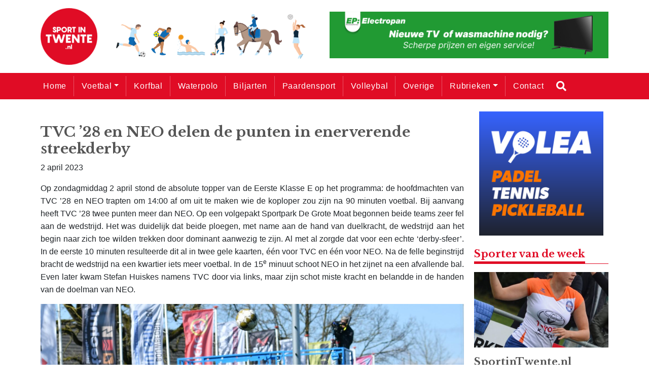

--- FILE ---
content_type: text/html; charset=UTF-8
request_url: https://sportintwente.nl/2023/04/tvc-28-en-neo-delen-de-punten-in-enerverende-streekderby/
body_size: 11553
content:
	
	<!doctype html>
<html lang="nl-NL" xmlns:og="http://ogp.me/ns#" xmlns:fb="http://ogp.me/ns/fb#">
  <head>
  <meta charset="utf-8">
  <meta http-equiv="x-ua-compatible" content="ie=edge">
  <meta name="viewport" content="width=device-width, initial-scale=1, shrink-to-fit=no">
  <meta name='robots' content='index, follow, max-image-preview:large, max-snippet:-1, max-video-preview:-1' />
	<style>img:is([sizes="auto" i], [sizes^="auto," i]) { contain-intrinsic-size: 3000px 1500px }</style>
	
	<!-- This site is optimized with the Yoast SEO plugin v24.2 - https://yoast.com/wordpress/plugins/seo/ -->
	<title>TVC ’28 en NEO delen de punten in enerverende streekderby - Sport in Twente</title>
	<link rel="canonical" href="https://sportintwente.nl/2023/04/tvc-28-en-neo-delen-de-punten-in-enerverende-streekderby/" />
	<meta property="og:locale" content="nl_NL" />
	<meta property="og:type" content="article" />
	<meta property="og:title" content="TVC ’28 en NEO delen de punten in enerverende streekderby - Sport in Twente" />
	<meta property="og:description" content="Op zondagmiddag 2 april stond de absolute topper van de Eerste Klasse E op het programma: de hoofdmachten van TVC ’28 en NEO trapten om 14:00 af om uit te maken wie de koploper zou zijn na 90 minuten voetbal. Bij aanvang heeft TVC ’28 twee punten meer dan NEO. Op een volgepakt Sportpark De &hellip; Continued" />
	<meta property="og:url" content="https://sportintwente.nl/2023/04/tvc-28-en-neo-delen-de-punten-in-enerverende-streekderby/" />
	<meta property="og:site_name" content="Sport in Twente" />
	<meta property="article:published_time" content="2023-04-02T17:35:50+00:00" />
	<meta property="article:modified_time" content="2023-04-02T17:36:59+00:00" />
	<meta property="og:image" content="https://bunny-wp-pullzone-txcr7pxf3w.b-cdn.net/wp-content/uploads/2023/04/01-TVC-28-NEO.jpg" />
	<meta property="og:image:width" content="1600" />
	<meta property="og:image:height" content="1065" />
	<meta property="og:image:type" content="image/jpeg" />
	<meta name="author" content="Brian Brokelman" />
	<meta name="twitter:card" content="summary_large_image" />
	<meta name="twitter:label1" content="Geschreven door" />
	<meta name="twitter:data1" content="Brian Brokelman" />
	<meta name="twitter:label2" content="Geschatte leestijd" />
	<meta name="twitter:data2" content="4 minuten" />
	<script type="application/ld+json" class="yoast-schema-graph">{"@context":"https://schema.org","@graph":[{"@type":"Article","@id":"https://sportintwente.nl/2023/04/tvc-28-en-neo-delen-de-punten-in-enerverende-streekderby/#article","isPartOf":{"@id":"https://sportintwente.nl/2023/04/tvc-28-en-neo-delen-de-punten-in-enerverende-streekderby/"},"author":{"name":"Brian Brokelman","@id":"https://sportintwente.nl/#/schema/person/35c5ed3802ed069853a5c4d81b5c4dc3"},"headline":"TVC ’28 en NEO delen de punten in enerverende streekderby","datePublished":"2023-04-02T17:35:50+00:00","dateModified":"2023-04-02T17:36:59+00:00","mainEntityOfPage":{"@id":"https://sportintwente.nl/2023/04/tvc-28-en-neo-delen-de-punten-in-enerverende-streekderby/"},"wordCount":627,"publisher":{"@id":"https://sportintwente.nl/#organization"},"image":{"@id":"https://sportintwente.nl/2023/04/tvc-28-en-neo-delen-de-punten-in-enerverende-streekderby/#primaryimage"},"thumbnailUrl":"https://bunny-wp-pullzone-txcr7pxf3w.b-cdn.net/wp-content/uploads/2023/04/01-TVC-28-NEO.jpg","keywords":["nieuws"],"articleSection":["Voetbal","Wedstrijdverslag"],"inLanguage":"nl-NL"},{"@type":"WebPage","@id":"https://sportintwente.nl/2023/04/tvc-28-en-neo-delen-de-punten-in-enerverende-streekderby/","url":"https://sportintwente.nl/2023/04/tvc-28-en-neo-delen-de-punten-in-enerverende-streekderby/","name":"TVC ’28 en NEO delen de punten in enerverende streekderby - Sport in Twente","isPartOf":{"@id":"https://sportintwente.nl/#website"},"primaryImageOfPage":{"@id":"https://sportintwente.nl/2023/04/tvc-28-en-neo-delen-de-punten-in-enerverende-streekderby/#primaryimage"},"image":{"@id":"https://sportintwente.nl/2023/04/tvc-28-en-neo-delen-de-punten-in-enerverende-streekderby/#primaryimage"},"thumbnailUrl":"https://bunny-wp-pullzone-txcr7pxf3w.b-cdn.net/wp-content/uploads/2023/04/01-TVC-28-NEO.jpg","datePublished":"2023-04-02T17:35:50+00:00","dateModified":"2023-04-02T17:36:59+00:00","breadcrumb":{"@id":"https://sportintwente.nl/2023/04/tvc-28-en-neo-delen-de-punten-in-enerverende-streekderby/#breadcrumb"},"inLanguage":"nl-NL","potentialAction":[{"@type":"ReadAction","target":["https://sportintwente.nl/2023/04/tvc-28-en-neo-delen-de-punten-in-enerverende-streekderby/"]}]},{"@type":"ImageObject","inLanguage":"nl-NL","@id":"https://sportintwente.nl/2023/04/tvc-28-en-neo-delen-de-punten-in-enerverende-streekderby/#primaryimage","url":"https://bunny-wp-pullzone-txcr7pxf3w.b-cdn.net/wp-content/uploads/2023/04/01-TVC-28-NEO.jpg","contentUrl":"https://bunny-wp-pullzone-txcr7pxf3w.b-cdn.net/wp-content/uploads/2023/04/01-TVC-28-NEO.jpg","width":1600,"height":1065},{"@type":"BreadcrumbList","@id":"https://sportintwente.nl/2023/04/tvc-28-en-neo-delen-de-punten-in-enerverende-streekderby/#breadcrumb","itemListElement":[{"@type":"ListItem","position":1,"name":"Home","item":"https://sportintwente.nl/"},{"@type":"ListItem","position":2,"name":"TVC ’28 en NEO delen de punten in enerverende streekderby"}]},{"@type":"WebSite","@id":"https://sportintwente.nl/#website","url":"https://sportintwente.nl/","name":"Sport in Twente","description":"Breedtesport in de regio Twente - Sport in Twente","publisher":{"@id":"https://sportintwente.nl/#organization"},"potentialAction":[{"@type":"SearchAction","target":{"@type":"EntryPoint","urlTemplate":"https://sportintwente.nl/?s={search_term_string}"},"query-input":{"@type":"PropertyValueSpecification","valueRequired":true,"valueName":"search_term_string"}}],"inLanguage":"nl-NL"},{"@type":"Organization","@id":"https://sportintwente.nl/#organization","name":"Sport in Twente","url":"https://sportintwente.nl/","logo":{"@type":"ImageObject","inLanguage":"nl-NL","@id":"https://sportintwente.nl/#/schema/logo/image/","url":"https://bunny-wp-pullzone-txcr7pxf3w.b-cdn.net/wp-content/uploads/2023/08/cropped-SportinTwente-e1693491029252.png","contentUrl":"https://bunny-wp-pullzone-txcr7pxf3w.b-cdn.net/wp-content/uploads/2023/08/cropped-SportinTwente-e1693491029252.png","width":150,"height":150,"caption":"Sport in Twente"},"image":{"@id":"https://sportintwente.nl/#/schema/logo/image/"}},{"@type":"Person","@id":"https://sportintwente.nl/#/schema/person/35c5ed3802ed069853a5c4d81b5c4dc3","name":"Brian Brokelman","image":{"@type":"ImageObject","inLanguage":"nl-NL","@id":"https://sportintwente.nl/#/schema/person/image/","url":"https://secure.gravatar.com/avatar/4dc410148c6ccb9c61c105bf50f8cb66cf7fd22642b499030e171ceaca1f63c1?s=96&d=mm&r=g","contentUrl":"https://secure.gravatar.com/avatar/4dc410148c6ccb9c61c105bf50f8cb66cf7fd22642b499030e171ceaca1f63c1?s=96&d=mm&r=g","caption":"Brian Brokelman"},"url":"https://sportintwente.nl/author/brian-brokelman/"}]}</script>
	<!-- / Yoast SEO plugin. -->


<link rel='dns-prefetch' href='//www.googletagmanager.com' />
<link rel='preconnect' href='https://bunny-wp-pullzone-txcr7pxf3w.b-cdn.net' />
<link rel='preconnect' href='https://fonts.bunny.net' />
<link rel="alternate" type="application/rss+xml" title="Sport in Twente &raquo; TVC ’28 en NEO delen de punten in enerverende streekderby reacties feed" href="https://sportintwente.nl/2023/04/tvc-28-en-neo-delen-de-punten-in-enerverende-streekderby/feed/" />
<script type="text/javascript">
/* <![CDATA[ */
window._wpemojiSettings = {"baseUrl":"https:\/\/s.w.org\/images\/core\/emoji\/15.1.0\/72x72\/","ext":".png","svgUrl":"https:\/\/s.w.org\/images\/core\/emoji\/15.1.0\/svg\/","svgExt":".svg","source":{"concatemoji":"https:\/\/bunny-wp-pullzone-txcr7pxf3w.b-cdn.net\/wp-includes\/js\/wp-emoji-release.min.js?ver=6.8"}};
/*! This file is auto-generated */
!function(i,n){var o,s,e;function c(e){try{var t={supportTests:e,timestamp:(new Date).valueOf()};sessionStorage.setItem(o,JSON.stringify(t))}catch(e){}}function p(e,t,n){e.clearRect(0,0,e.canvas.width,e.canvas.height),e.fillText(t,0,0);var t=new Uint32Array(e.getImageData(0,0,e.canvas.width,e.canvas.height).data),r=(e.clearRect(0,0,e.canvas.width,e.canvas.height),e.fillText(n,0,0),new Uint32Array(e.getImageData(0,0,e.canvas.width,e.canvas.height).data));return t.every(function(e,t){return e===r[t]})}function u(e,t,n){switch(t){case"flag":return n(e,"\ud83c\udff3\ufe0f\u200d\u26a7\ufe0f","\ud83c\udff3\ufe0f\u200b\u26a7\ufe0f")?!1:!n(e,"\ud83c\uddfa\ud83c\uddf3","\ud83c\uddfa\u200b\ud83c\uddf3")&&!n(e,"\ud83c\udff4\udb40\udc67\udb40\udc62\udb40\udc65\udb40\udc6e\udb40\udc67\udb40\udc7f","\ud83c\udff4\u200b\udb40\udc67\u200b\udb40\udc62\u200b\udb40\udc65\u200b\udb40\udc6e\u200b\udb40\udc67\u200b\udb40\udc7f");case"emoji":return!n(e,"\ud83d\udc26\u200d\ud83d\udd25","\ud83d\udc26\u200b\ud83d\udd25")}return!1}function f(e,t,n){var r="undefined"!=typeof WorkerGlobalScope&&self instanceof WorkerGlobalScope?new OffscreenCanvas(300,150):i.createElement("canvas"),a=r.getContext("2d",{willReadFrequently:!0}),o=(a.textBaseline="top",a.font="600 32px Arial",{});return e.forEach(function(e){o[e]=t(a,e,n)}),o}function t(e){var t=i.createElement("script");t.src=e,t.defer=!0,i.head.appendChild(t)}"undefined"!=typeof Promise&&(o="wpEmojiSettingsSupports",s=["flag","emoji"],n.supports={everything:!0,everythingExceptFlag:!0},e=new Promise(function(e){i.addEventListener("DOMContentLoaded",e,{once:!0})}),new Promise(function(t){var n=function(){try{var e=JSON.parse(sessionStorage.getItem(o));if("object"==typeof e&&"number"==typeof e.timestamp&&(new Date).valueOf()<e.timestamp+604800&&"object"==typeof e.supportTests)return e.supportTests}catch(e){}return null}();if(!n){if("undefined"!=typeof Worker&&"undefined"!=typeof OffscreenCanvas&&"undefined"!=typeof URL&&URL.createObjectURL&&"undefined"!=typeof Blob)try{var e="postMessage("+f.toString()+"("+[JSON.stringify(s),u.toString(),p.toString()].join(",")+"));",r=new Blob([e],{type:"text/javascript"}),a=new Worker(URL.createObjectURL(r),{name:"wpTestEmojiSupports"});return void(a.onmessage=function(e){c(n=e.data),a.terminate(),t(n)})}catch(e){}c(n=f(s,u,p))}t(n)}).then(function(e){for(var t in e)n.supports[t]=e[t],n.supports.everything=n.supports.everything&&n.supports[t],"flag"!==t&&(n.supports.everythingExceptFlag=n.supports.everythingExceptFlag&&n.supports[t]);n.supports.everythingExceptFlag=n.supports.everythingExceptFlag&&!n.supports.flag,n.DOMReady=!1,n.readyCallback=function(){n.DOMReady=!0}}).then(function(){return e}).then(function(){var e;n.supports.everything||(n.readyCallback(),(e=n.source||{}).concatemoji?t(e.concatemoji):e.wpemoji&&e.twemoji&&(t(e.twemoji),t(e.wpemoji)))}))}((window,document),window._wpemojiSettings);
/* ]]> */
</script>

<style id='wp-emoji-styles-inline-css' type='text/css'>

	img.wp-smiley, img.emoji {
		display: inline !important;
		border: none !important;
		box-shadow: none !important;
		height: 1em !important;
		width: 1em !important;
		margin: 0 0.07em !important;
		vertical-align: -0.1em !important;
		background: none !important;
		padding: 0 !important;
	}
</style>
<link rel='stylesheet' id='wp-block-library-css' href='https://bunny-wp-pullzone-txcr7pxf3w.b-cdn.net/wp-includes/css/dist/block-library/style.min.css?ver=6.8' type='text/css' media='all' />
<style id='global-styles-inline-css' type='text/css'>
:root{--wp--preset--aspect-ratio--square: 1;--wp--preset--aspect-ratio--4-3: 4/3;--wp--preset--aspect-ratio--3-4: 3/4;--wp--preset--aspect-ratio--3-2: 3/2;--wp--preset--aspect-ratio--2-3: 2/3;--wp--preset--aspect-ratio--16-9: 16/9;--wp--preset--aspect-ratio--9-16: 9/16;--wp--preset--color--black: #000000;--wp--preset--color--cyan-bluish-gray: #abb8c3;--wp--preset--color--white: #ffffff;--wp--preset--color--pale-pink: #f78da7;--wp--preset--color--vivid-red: #cf2e2e;--wp--preset--color--luminous-vivid-orange: #ff6900;--wp--preset--color--luminous-vivid-amber: #fcb900;--wp--preset--color--light-green-cyan: #7bdcb5;--wp--preset--color--vivid-green-cyan: #00d084;--wp--preset--color--pale-cyan-blue: #8ed1fc;--wp--preset--color--vivid-cyan-blue: #0693e3;--wp--preset--color--vivid-purple: #9b51e0;--wp--preset--gradient--vivid-cyan-blue-to-vivid-purple: linear-gradient(135deg,rgba(6,147,227,1) 0%,rgb(155,81,224) 100%);--wp--preset--gradient--light-green-cyan-to-vivid-green-cyan: linear-gradient(135deg,rgb(122,220,180) 0%,rgb(0,208,130) 100%);--wp--preset--gradient--luminous-vivid-amber-to-luminous-vivid-orange: linear-gradient(135deg,rgba(252,185,0,1) 0%,rgba(255,105,0,1) 100%);--wp--preset--gradient--luminous-vivid-orange-to-vivid-red: linear-gradient(135deg,rgba(255,105,0,1) 0%,rgb(207,46,46) 100%);--wp--preset--gradient--very-light-gray-to-cyan-bluish-gray: linear-gradient(135deg,rgb(238,238,238) 0%,rgb(169,184,195) 100%);--wp--preset--gradient--cool-to-warm-spectrum: linear-gradient(135deg,rgb(74,234,220) 0%,rgb(151,120,209) 20%,rgb(207,42,186) 40%,rgb(238,44,130) 60%,rgb(251,105,98) 80%,rgb(254,248,76) 100%);--wp--preset--gradient--blush-light-purple: linear-gradient(135deg,rgb(255,206,236) 0%,rgb(152,150,240) 100%);--wp--preset--gradient--blush-bordeaux: linear-gradient(135deg,rgb(254,205,165) 0%,rgb(254,45,45) 50%,rgb(107,0,62) 100%);--wp--preset--gradient--luminous-dusk: linear-gradient(135deg,rgb(255,203,112) 0%,rgb(199,81,192) 50%,rgb(65,88,208) 100%);--wp--preset--gradient--pale-ocean: linear-gradient(135deg,rgb(255,245,203) 0%,rgb(182,227,212) 50%,rgb(51,167,181) 100%);--wp--preset--gradient--electric-grass: linear-gradient(135deg,rgb(202,248,128) 0%,rgb(113,206,126) 100%);--wp--preset--gradient--midnight: linear-gradient(135deg,rgb(2,3,129) 0%,rgb(40,116,252) 100%);--wp--preset--font-size--small: 13px;--wp--preset--font-size--medium: 20px;--wp--preset--font-size--large: 36px;--wp--preset--font-size--x-large: 42px;--wp--preset--spacing--20: 0.44rem;--wp--preset--spacing--30: 0.67rem;--wp--preset--spacing--40: 1rem;--wp--preset--spacing--50: 1.5rem;--wp--preset--spacing--60: 2.25rem;--wp--preset--spacing--70: 3.38rem;--wp--preset--spacing--80: 5.06rem;--wp--preset--shadow--natural: 6px 6px 9px rgba(0, 0, 0, 0.2);--wp--preset--shadow--deep: 12px 12px 50px rgba(0, 0, 0, 0.4);--wp--preset--shadow--sharp: 6px 6px 0px rgba(0, 0, 0, 0.2);--wp--preset--shadow--outlined: 6px 6px 0px -3px rgba(255, 255, 255, 1), 6px 6px rgba(0, 0, 0, 1);--wp--preset--shadow--crisp: 6px 6px 0px rgba(0, 0, 0, 1);}:where(body) { margin: 0; }.wp-site-blocks > .alignleft { float: left; margin-right: 2em; }.wp-site-blocks > .alignright { float: right; margin-left: 2em; }.wp-site-blocks > .aligncenter { justify-content: center; margin-left: auto; margin-right: auto; }:where(.is-layout-flex){gap: 0.5em;}:where(.is-layout-grid){gap: 0.5em;}.is-layout-flow > .alignleft{float: left;margin-inline-start: 0;margin-inline-end: 2em;}.is-layout-flow > .alignright{float: right;margin-inline-start: 2em;margin-inline-end: 0;}.is-layout-flow > .aligncenter{margin-left: auto !important;margin-right: auto !important;}.is-layout-constrained > .alignleft{float: left;margin-inline-start: 0;margin-inline-end: 2em;}.is-layout-constrained > .alignright{float: right;margin-inline-start: 2em;margin-inline-end: 0;}.is-layout-constrained > .aligncenter{margin-left: auto !important;margin-right: auto !important;}.is-layout-constrained > :where(:not(.alignleft):not(.alignright):not(.alignfull)){margin-left: auto !important;margin-right: auto !important;}body .is-layout-flex{display: flex;}.is-layout-flex{flex-wrap: wrap;align-items: center;}.is-layout-flex > :is(*, div){margin: 0;}body .is-layout-grid{display: grid;}.is-layout-grid > :is(*, div){margin: 0;}body{padding-top: 0px;padding-right: 0px;padding-bottom: 0px;padding-left: 0px;}a:where(:not(.wp-element-button)){text-decoration: underline;}:root :where(.wp-element-button, .wp-block-button__link){background-color: #32373c;border-width: 0;color: #fff;font-family: inherit;font-size: inherit;line-height: inherit;padding: calc(0.667em + 2px) calc(1.333em + 2px);text-decoration: none;}.has-black-color{color: var(--wp--preset--color--black) !important;}.has-cyan-bluish-gray-color{color: var(--wp--preset--color--cyan-bluish-gray) !important;}.has-white-color{color: var(--wp--preset--color--white) !important;}.has-pale-pink-color{color: var(--wp--preset--color--pale-pink) !important;}.has-vivid-red-color{color: var(--wp--preset--color--vivid-red) !important;}.has-luminous-vivid-orange-color{color: var(--wp--preset--color--luminous-vivid-orange) !important;}.has-luminous-vivid-amber-color{color: var(--wp--preset--color--luminous-vivid-amber) !important;}.has-light-green-cyan-color{color: var(--wp--preset--color--light-green-cyan) !important;}.has-vivid-green-cyan-color{color: var(--wp--preset--color--vivid-green-cyan) !important;}.has-pale-cyan-blue-color{color: var(--wp--preset--color--pale-cyan-blue) !important;}.has-vivid-cyan-blue-color{color: var(--wp--preset--color--vivid-cyan-blue) !important;}.has-vivid-purple-color{color: var(--wp--preset--color--vivid-purple) !important;}.has-black-background-color{background-color: var(--wp--preset--color--black) !important;}.has-cyan-bluish-gray-background-color{background-color: var(--wp--preset--color--cyan-bluish-gray) !important;}.has-white-background-color{background-color: var(--wp--preset--color--white) !important;}.has-pale-pink-background-color{background-color: var(--wp--preset--color--pale-pink) !important;}.has-vivid-red-background-color{background-color: var(--wp--preset--color--vivid-red) !important;}.has-luminous-vivid-orange-background-color{background-color: var(--wp--preset--color--luminous-vivid-orange) !important;}.has-luminous-vivid-amber-background-color{background-color: var(--wp--preset--color--luminous-vivid-amber) !important;}.has-light-green-cyan-background-color{background-color: var(--wp--preset--color--light-green-cyan) !important;}.has-vivid-green-cyan-background-color{background-color: var(--wp--preset--color--vivid-green-cyan) !important;}.has-pale-cyan-blue-background-color{background-color: var(--wp--preset--color--pale-cyan-blue) !important;}.has-vivid-cyan-blue-background-color{background-color: var(--wp--preset--color--vivid-cyan-blue) !important;}.has-vivid-purple-background-color{background-color: var(--wp--preset--color--vivid-purple) !important;}.has-black-border-color{border-color: var(--wp--preset--color--black) !important;}.has-cyan-bluish-gray-border-color{border-color: var(--wp--preset--color--cyan-bluish-gray) !important;}.has-white-border-color{border-color: var(--wp--preset--color--white) !important;}.has-pale-pink-border-color{border-color: var(--wp--preset--color--pale-pink) !important;}.has-vivid-red-border-color{border-color: var(--wp--preset--color--vivid-red) !important;}.has-luminous-vivid-orange-border-color{border-color: var(--wp--preset--color--luminous-vivid-orange) !important;}.has-luminous-vivid-amber-border-color{border-color: var(--wp--preset--color--luminous-vivid-amber) !important;}.has-light-green-cyan-border-color{border-color: var(--wp--preset--color--light-green-cyan) !important;}.has-vivid-green-cyan-border-color{border-color: var(--wp--preset--color--vivid-green-cyan) !important;}.has-pale-cyan-blue-border-color{border-color: var(--wp--preset--color--pale-cyan-blue) !important;}.has-vivid-cyan-blue-border-color{border-color: var(--wp--preset--color--vivid-cyan-blue) !important;}.has-vivid-purple-border-color{border-color: var(--wp--preset--color--vivid-purple) !important;}.has-vivid-cyan-blue-to-vivid-purple-gradient-background{background: var(--wp--preset--gradient--vivid-cyan-blue-to-vivid-purple) !important;}.has-light-green-cyan-to-vivid-green-cyan-gradient-background{background: var(--wp--preset--gradient--light-green-cyan-to-vivid-green-cyan) !important;}.has-luminous-vivid-amber-to-luminous-vivid-orange-gradient-background{background: var(--wp--preset--gradient--luminous-vivid-amber-to-luminous-vivid-orange) !important;}.has-luminous-vivid-orange-to-vivid-red-gradient-background{background: var(--wp--preset--gradient--luminous-vivid-orange-to-vivid-red) !important;}.has-very-light-gray-to-cyan-bluish-gray-gradient-background{background: var(--wp--preset--gradient--very-light-gray-to-cyan-bluish-gray) !important;}.has-cool-to-warm-spectrum-gradient-background{background: var(--wp--preset--gradient--cool-to-warm-spectrum) !important;}.has-blush-light-purple-gradient-background{background: var(--wp--preset--gradient--blush-light-purple) !important;}.has-blush-bordeaux-gradient-background{background: var(--wp--preset--gradient--blush-bordeaux) !important;}.has-luminous-dusk-gradient-background{background: var(--wp--preset--gradient--luminous-dusk) !important;}.has-pale-ocean-gradient-background{background: var(--wp--preset--gradient--pale-ocean) !important;}.has-electric-grass-gradient-background{background: var(--wp--preset--gradient--electric-grass) !important;}.has-midnight-gradient-background{background: var(--wp--preset--gradient--midnight) !important;}.has-small-font-size{font-size: var(--wp--preset--font-size--small) !important;}.has-medium-font-size{font-size: var(--wp--preset--font-size--medium) !important;}.has-large-font-size{font-size: var(--wp--preset--font-size--large) !important;}.has-x-large-font-size{font-size: var(--wp--preset--font-size--x-large) !important;}
:where(.wp-block-post-template.is-layout-flex){gap: 1.25em;}:where(.wp-block-post-template.is-layout-grid){gap: 1.25em;}
:where(.wp-block-columns.is-layout-flex){gap: 2em;}:where(.wp-block-columns.is-layout-grid){gap: 2em;}
:root :where(.wp-block-pullquote){font-size: 1.5em;line-height: 1.6;}
</style>
<link rel='stylesheet' id='sage/main.css-css' href='https://bunny-wp-pullzone-txcr7pxf3w.b-cdn.net/wp-content/themes/nieuwesportintwente/dist/styles/main_3e7c3c69.css' type='text/css' media='all' />
<script type="text/javascript" src="https://bunny-wp-pullzone-txcr7pxf3w.b-cdn.net/wp-includes/js/jquery/jquery.min.js?ver=3.7.1" id="jquery-core-js"></script>
<script type="text/javascript" src="https://bunny-wp-pullzone-txcr7pxf3w.b-cdn.net/wp-includes/js/jquery/jquery-migrate.min.js?ver=3.4.1" id="jquery-migrate-js"></script>
<link rel="https://api.w.org/" href="https://sportintwente.nl/wp-json/" /><link rel="alternate" title="JSON" type="application/json" href="https://sportintwente.nl/wp-json/wp/v2/posts/127802" /><link rel="EditURI" type="application/rsd+xml" title="RSD" href="https://sportintwente.nl/xmlrpc.php?rsd" />
<meta name="generator" content="WordPress 6.8" />
<link rel='shortlink' href='https://sportintwente.nl/?p=127802' />
<link rel="alternate" title="oEmbed (JSON)" type="application/json+oembed" href="https://sportintwente.nl/wp-json/oembed/1.0/embed?url=https%3A%2F%2Fsportintwente.nl%2F2023%2F04%2Ftvc-28-en-neo-delen-de-punten-in-enerverende-streekderby%2F" />
<link rel="alternate" title="oEmbed (XML)" type="text/xml+oembed" href="https://sportintwente.nl/wp-json/oembed/1.0/embed?url=https%3A%2F%2Fsportintwente.nl%2F2023%2F04%2Ftvc-28-en-neo-delen-de-punten-in-enerverende-streekderby%2F&#038;format=xml" />
<meta name="generator" content="Site Kit by Google 1.145.0" /><link rel="icon" href="https://bunny-wp-pullzone-txcr7pxf3w.b-cdn.net/wp-content/uploads/2023/08/cropped-cropped-SportinTwente-e1693491029252-32x32.png" sizes="32x32" />
<link rel="icon" href="https://bunny-wp-pullzone-txcr7pxf3w.b-cdn.net/wp-content/uploads/2023/08/cropped-cropped-SportinTwente-e1693491029252-192x192.png" sizes="192x192" />
<link rel="apple-touch-icon" href="https://bunny-wp-pullzone-txcr7pxf3w.b-cdn.net/wp-content/uploads/2023/08/cropped-cropped-SportinTwente-e1693491029252-180x180.png" />
<meta name="msapplication-TileImage" content="https://bunny-wp-pullzone-txcr7pxf3w.b-cdn.net/wp-content/uploads/2023/08/cropped-cropped-SportinTwente-e1693491029252-270x270.png" />

<!-- START - Open Graph and Twitter Card Tags 3.3.4 -->
 <!-- Facebook Open Graph -->
  <meta property="og:locale" content="nl_NL"/>
  <meta property="og:site_name" content="Sport in Twente"/>
  <meta property="og:title" content="TVC ’28 en NEO delen de punten in enerverende streekderby - Sport in Twente"/>
  <meta property="og:url" content="https://sportintwente.nl/2023/04/tvc-28-en-neo-delen-de-punten-in-enerverende-streekderby/"/>
  <meta property="og:type" content="article"/>
  <meta property="og:description" content="Op zondagmiddag 2 april stond de absolute topper van de Eerste Klasse E op het programma: de hoofdmachten van TVC ’28 en NEO trapten om 14:00 af om uit te maken wie de koploper zou zijn na 90 minuten voetbal. Bij aanvang heeft TVC ’28 twee punten meer dan NEO. Op een volgepakt Sportpark De Grote Moa"/>
  <meta property="og:image" content="https://bunny-wp-pullzone-txcr7pxf3w.b-cdn.net/wp-content/uploads/2023/04/01-TVC-28-NEO.jpg"/>
  <meta property="og:image:url" content="https://bunny-wp-pullzone-txcr7pxf3w.b-cdn.net/wp-content/uploads/2023/04/01-TVC-28-NEO.jpg"/>
  <meta property="og:image:secure_url" content="https://bunny-wp-pullzone-txcr7pxf3w.b-cdn.net/wp-content/uploads/2023/04/01-TVC-28-NEO.jpg"/>
  <meta property="article:published_time" content="2023-04-02T19:35:50+02:00"/>
  <meta property="article:modified_time" content="2023-04-02T19:36:59+02:00" />
  <meta property="og:updated_time" content="2023-04-02T19:36:59+02:00" />
  <meta property="article:section" content="Voetbal"/>
  <meta property="article:section" content="Wedstrijdverslag"/>
  <meta property="article:publisher" content="https://www.facebook.com/SportinTwente.nl"/>
 <!-- Google+ / Schema.org -->
 <!-- Twitter Cards -->
  <meta name="twitter:title" content="TVC ’28 en NEO delen de punten in enerverende streekderby - Sport in Twente"/>
  <meta name="twitter:url" content="https://sportintwente.nl/2023/04/tvc-28-en-neo-delen-de-punten-in-enerverende-streekderby/"/>
  <meta name="twitter:description" content="Op zondagmiddag 2 april stond de absolute topper van de Eerste Klasse E op het programma: de hoofdmachten van TVC ’28 en NEO trapten om 14:00 af om uit te maken wie de koploper zou zijn na 90 minuten voetbal. Bij aanvang heeft TVC ’28 twee punten meer dan NEO. Op een volgepakt Sportpark De Grote Moa"/>
  <meta name="twitter:image" content="https://bunny-wp-pullzone-txcr7pxf3w.b-cdn.net/wp-content/uploads/2023/04/01-TVC-28-NEO.jpg"/>
  <meta name="twitter:card" content="summary_large_image"/>
  <meta name="twitter:site" content="@sportintwente"/>
 <!-- SEO -->
 <!-- Misc. tags -->
 <!-- is_singular | yoast_seo -->
<!-- END - Open Graph and Twitter Card Tags 3.3.4 -->
	
  <!-- Global site tag (gtag.js) - Google Analytics -->
  <script async src="https://www.googletagmanager.com/gtag/js?id=UA-155210863-1"></script>
  <script>
    window.dataLayer = window.dataLayer || [];
    function gtag(){dataLayer.push(arguments);}
    gtag('js', new Date());

    gtag('config', 'UA-155210863-1');
  </script>
</head>
  <body id="site-1" class="wp-singular post-template-default single single-post postid-127802 single-format-standard wp-custom-logo wp-theme-nieuwesportintwenteresources tvc-28-en-neo-delen-de-punten-in-enerverende-streekderby app-data index-data singular-data single-data single-post-data single-post-tvc-28-en-neo-delen-de-punten-in-enerverende-streekderby-data">
        <header class="banner">
  <div class="subnav">
    <div class="container">
      <div class="row">
        <div class="col-12">
                    </div>
      </div>
    </div>
  </div>
  <div class="container">
    <div class="row">
        <div class="col-12 d-flex justify-content-between align-items-center">
            <a href="https://sportintwente.nl/" class="custom-logo-link" rel="home"><img width="150" height="150" src="https://bunny-wp-pullzone-txcr7pxf3w.b-cdn.net/wp-content/uploads/2023/08/cropped-SportinTwente-e1693491029252.png" class="custom-logo" alt="Sport in Twente" decoding="async" /></a>
            <div class="col-6 col-lg-4 p-0 d-block">
              <img class="img-fluid" src="https://bunny-wp-pullzone-txcr7pxf3w.b-cdn.net/wp-content/themes/nieuwesportintwente/dist/images/Sports_c0c5f084.png" alt="Sporten" draggable="false">
            </div>
            <button data-toggle="collapse" data-target="#navbar-menu" class="btn btn-primary menu-button d-block d-lg-none"><i class="fas fa-bars" aria-hidden="true"></i></button>
            <div class="col-6 pr-0 d-none d-lg-block">
              <div class="banners-menu">
                                                       <a href="https://www.epelectropan.nl/" target="_blank">
                        <img class="img-fluid w-100" src="https://bunny-wp-pullzone-txcr7pxf3w.b-cdn.net/wp-content/uploads/2025/12/EP-Banner-TV-600-100.jpg" alt="Electropan" draggable="false">
                    </a>
                                                                         <a href="https://www.newsoutside.nl/" target="_blank">
                        <img class="img-fluid w-100" src="https://bunny-wp-pullzone-txcr7pxf3w.b-cdn.net/wp-content/uploads/2022/01/News-Outside-600-x-100.png" alt="News Outside" draggable="false">
                    </a>
                                                                         <a href="https://www.yourenergyclub.com/" target="_blank">
                        <img class="img-fluid w-100" src="https://bunny-wp-pullzone-txcr7pxf3w.b-cdn.net/wp-content/uploads/2022/01/Banner-600-x-100-px-Sportverlichting-Your-Energy-Club.png" alt="Your Energy Club" draggable="false">
                    </a>
                                                                         <a href="https://pbsoccer.nl/" target="_blank">
                        <img class="img-fluid w-100" src="https://bunny-wp-pullzone-txcr7pxf3w.b-cdn.net/wp-content/uploads/2021/12/600x100-pixels.gif" alt="PBSoccer" draggable="false">
                    </a>
                                                                </div>
            </div>
        </div>
    </div>
  </div>

  <nav class="navbar bg-primary navbar-expand-lg menu-hide relative">
    <div class="container">
        <div id="navbar-menu" class="d-flex row w-100 collapse">
                          <div class="menu-hoofdmenu-container"><ul id="menu-hoofdmenu" class="navbar-nav"><li id="menu-item-12160" class="menu-item menu-item-type-custom menu-item-object-custom menu-item-home nav-item nav-item-12160"><a title="Home" href="https://sportintwente.nl" class="nav-link">Home</a></li><li id="menu-item-12200" class="menu-item menu-item-type-taxonomy menu-item-object-category current-post-ancestor current-menu-parent current-post-parent menu-item-has-children nav-item nav-item-12200  dropdown"><a title="Voetbal" href="#" class="dropdown-toggle nav-link" data-toggle="dropdown" role="button" aria-haspopup="true">Voetbal</a>
<div role="menu" class=" dropdown-menu">
<a title="Voetbalnieuws" href="https://sportintwente.nl/category/voetbal/" class="menu-item menu-item-type-taxonomy menu-item-object-category current-post-ancestor current-menu-parent current-post-parent dropdown-item" id="menu-item-36171">Voetbalnieuws</a><a title="Vrouwenvoetbal" href="https://sportintwente.nl/category/vrouwenvoetbal/" class="menu-item menu-item-type-taxonomy menu-item-object-category dropdown-item" id="menu-item-12231">Vrouwenvoetbal</a></div>
</li><li id="menu-item-12255" class="menu-item menu-item-type-taxonomy menu-item-object-category nav-item nav-item-12255"><a title="Korfbal" href="https://sportintwente.nl/category/korfbal/" class="nav-link">Korfbal</a></li><li id="menu-item-12282" class="menu-item menu-item-type-taxonomy menu-item-object-category nav-item nav-item-12282"><a title="Waterpolo" href="https://sportintwente.nl/category/waterpolo/" class="nav-link">Waterpolo</a></li><li id="menu-item-12237" class="menu-item menu-item-type-taxonomy menu-item-object-category nav-item nav-item-12237"><a title="Biljarten" href="https://sportintwente.nl/category/biljarten/" class="nav-link">Biljarten</a></li><li id="menu-item-12199" class="menu-item menu-item-type-taxonomy menu-item-object-category nav-item nav-item-12199"><a title="Paardensport" href="https://sportintwente.nl/category/paardensport/" class="nav-link">Paardensport</a></li><li id="menu-item-12201" class="menu-item menu-item-type-taxonomy menu-item-object-category nav-item nav-item-12201"><a title="Volleybal" href="https://sportintwente.nl/category/volleybal/" class="nav-link">Volleybal</a></li><li id="menu-item-35963" class="menu-item menu-item-type-post_type menu-item-object-page nav-item nav-item-35963"><a title="Overige" href="https://sportintwente.nl/overige/" class="nav-link">Overige</a></li><li id="menu-item-12285" class="menu-item menu-item-type-custom menu-item-object-custom menu-item-has-children nav-item nav-item-12285  dropdown"><a title="Rubrieken" href="#" class="dropdown-toggle nav-link" data-toggle="dropdown" role="button" aria-haspopup="true">Rubrieken</a>
<div role="menu" class=" dropdown-menu">
<a title="Algemeen" href="https://sportintwente.nl/category/algemeen/" class="menu-item menu-item-type-taxonomy menu-item-object-category dropdown-item" id="menu-item-35932">Algemeen</a><a title="Sporter van de week" href="https://sportintwente.nl/category/column/sporter-van-de-week/" class="menu-item menu-item-type-taxonomy menu-item-object-category dropdown-item" id="menu-item-110087">Sporter van de week</a><a title="Vacatures" href="https://sportintwente.nl/category/vacature/" class="menu-item menu-item-type-taxonomy menu-item-object-category dropdown-item" id="menu-item-35928">Vacatures</a><a title="Club van de Maand" href="https://sportintwente.nl/category/column/club-van-de-maand/" class="menu-item menu-item-type-taxonomy menu-item-object-category dropdown-item" id="menu-item-110088">Club van de Maand</a></div>
</li><li id="menu-item-12207" class="menu-item menu-item-type-post_type menu-item-object-page nav-item nav-item-12207"><a title="Contact" href="https://sportintwente.nl/contact-2/" class="nav-link">Contact</a></li></ul></div>
                        <button class="d-flex search-menu-item">
              <i class="fas fa-search"></i>
            </button>
        </div>
    </div>
  </nav>
  <div class="col-12 d-block d-lg-none mb-3">
    <div class="banners-menu">
                                     <a href="https://www.epelectropan.nl/" target="_blank">
                    <img class="img-fluid w-100" src="https://bunny-wp-pullzone-txcr7pxf3w.b-cdn.net/wp-content/uploads/2025/12/EP-Banner-TV-600-100.jpg" alt="Electropan" draggable="false">
                </a>
                                                 <a href="https://www.newsoutside.nl/" target="_blank">
                    <img class="img-fluid w-100" src="https://bunny-wp-pullzone-txcr7pxf3w.b-cdn.net/wp-content/uploads/2022/01/News-Outside-600-x-100.png" alt="News Outside" draggable="false">
                </a>
                                                 <a href="https://www.yourenergyclub.com/" target="_blank">
                    <img class="img-fluid w-100" src="https://bunny-wp-pullzone-txcr7pxf3w.b-cdn.net/wp-content/uploads/2022/01/Banner-600-x-100-px-Sportverlichting-Your-Energy-Club.png" alt="Your Energy Club" draggable="false">
                </a>
                                                 <a href="https://pbsoccer.nl/" target="_blank">
                    <img class="img-fluid w-100" src="https://bunny-wp-pullzone-txcr7pxf3w.b-cdn.net/wp-content/uploads/2021/12/600x100-pixels.gif" alt="PBSoccer" draggable="false">
                </a>
                                </div>
</div>
</header>
    <div class="wrap container" role="document">
      <div class="content">
        <main class="main">
                 <article>
  <div class="row">
    <div class="col-md-8 col-lg-9">
      
        <img width="1600" height="1065" src="https://bunny-wp-pullzone-txcr7pxf3w.b-cdn.net/wp-content/uploads/2023/04/01-TVC-28-NEO.jpg" class="img-fluid w-100 mb-4 wp-post-image" alt="" decoding="async" fetchpriority="high" srcset="https://bunny-wp-pullzone-txcr7pxf3w.b-cdn.net/wp-content/uploads/2023/04/01-TVC-28-NEO.jpg 1600w, https://bunny-wp-pullzone-txcr7pxf3w.b-cdn.net/wp-content/uploads/2023/04/01-TVC-28-NEO-1536x1022.jpg 1536w" sizes="(max-width: 1600px) 100vw, 1600px" />
      
      <header>
        <h1 class="entry-title">TVC ’28 en NEO delen de punten in enerverende streekderby</h1>
        <p class="byline author vcard">
  <time class="updated" datetime="2023-04-02T17:35:50+00:00">2 april 2023</time>
</p>
      </header>
      <div class="entry-content">
        <p>Op zondagmiddag 2 april stond de absolute topper van de Eerste Klasse E op het programma: de hoofdmachten van TVC ’28 en NEO trapten om 14:00 af om uit te maken wie de koploper zou zijn na 90 minuten voetbal. Bij aanvang heeft TVC ’28 twee punten meer dan NEO. Op een volgepakt Sportpark De Grote Moat begonnen beide teams zeer fel aan de wedstrijd. Het was duidelijk dat beide ploegen, met name aan de hand van duelkracht, de wedstrijd aan het begin naar zich toe wilden trekken door dominant aanwezig te zijn. Al met al zorgde dat voor een echte ‘derby-sfeer’. In de eerste 10 minuten resulteerde dit al in twee gele kaarten, één voor TVC en één voor NEO. Na de felle beginstrijd bracht de wedstrijd na een kwartier iets meer voetbal. In de 15<sup>e</sup> minuut schoot NEO in het zijnet na een afvallende bal. Even later kwam Stefan Huiskes namens TVC door via links, maar zijn schot miste kracht en belandde in de handen van de doelman van NEO.</p>
<p><a href="https://bunny-wp-pullzone-txcr7pxf3w.b-cdn.net/wp-content/uploads/2023/04/02-TVC-28-NEO.jpg"><img decoding="async" class="alignnone size-full wp-image-127804" src="https://bunny-wp-pullzone-txcr7pxf3w.b-cdn.net/wp-content/uploads/2023/04/02-TVC-28-NEO.jpg" alt="" width="1600" height="1065" srcset="https://bunny-wp-pullzone-txcr7pxf3w.b-cdn.net/wp-content/uploads/2023/04/02-TVC-28-NEO.jpg 1600w, https://bunny-wp-pullzone-txcr7pxf3w.b-cdn.net/wp-content/uploads/2023/04/02-TVC-28-NEO-1536x1022.jpg 1536w" sizes="(max-width: 1600px) 100vw, 1600px" /></a></p>
<p>In de 20<sup>e</sup> minuut ontstond de grootste kans voor TVC. De razendsnelle Mart Groothuis wist de bal net voor de keeper langszij te tikken en ging via de achterlijn richting het doel. Zijn poging werd door een speler van NEO nog tot corner verwerkt. Even later schoot Huiskes de bal net over de linker kruising. Al met al enkele goede kansen, daar waar TVC de eerste helft iets dominanter was dan NEO. Het was echter NEO die op slag van rust nog met een voorsprong aan de thee had kunnen gaan, ware het niet dat doelman Hesselink de kopbal van Stef Rompelaar van dichtbij wist te keren. Zodoende ging men de rust in met de brilstand.</p>
<p><a href="https://bunny-wp-pullzone-txcr7pxf3w.b-cdn.net/wp-content/uploads/2023/04/03-TVC-28-NEO.jpg"><img decoding="async" class="alignnone size-full wp-image-127805" src="https://bunny-wp-pullzone-txcr7pxf3w.b-cdn.net/wp-content/uploads/2023/04/03-TVC-28-NEO.jpg" alt="" width="1600" height="1065" srcset="https://bunny-wp-pullzone-txcr7pxf3w.b-cdn.net/wp-content/uploads/2023/04/03-TVC-28-NEO.jpg 1600w, https://bunny-wp-pullzone-txcr7pxf3w.b-cdn.net/wp-content/uploads/2023/04/03-TVC-28-NEO-1536x1022.jpg 1536w" sizes="(max-width: 1600px) 100vw, 1600px" /></a></p>
<p>In de tweede helft was al snel duidelijk dat NEO niet nog veel langer achter de bal aan wilde lopen. De eerste 15 minuten had NEO meer controle en werden ze, met name via de linkerflank, zo nu en dan dreigend. Jelle Leenders en Koen Fleer stonden hun man centraal achterin en wisten het meeste gevaar te neutraliseren. In minuut 58 was het Groothuis die in de counter richting de goal van NEO sprintte. Zijn inzet was hard en hoog, maar de keeper van NEO hield de bal knap uit het doel. Kort hierna werden zowel Mart Groothuis als Koen Leemhuis vervangen voor Okke Schepers en Jeffrey Huizinga. Na deze wissels volgden twee grote kansen voor TVC. Stefan Huiskes zag zijn inzet, na een geweldige pass van Koen Fleer, gekeerd worden door de keeper. Ook Wessel Hofste stuitte even later op deze doelman van dichtbij. De uitstekend keepende en piepjonge doelman zal naderhand zijn complimenten terecht in ontvangst mogen nemen.</p>
<p><a href="https://bunny-wp-pullzone-txcr7pxf3w.b-cdn.net/wp-content/uploads/2023/04/04-TVC-28-NEO.jpg"><img loading="lazy" decoding="async" class="alignnone size-full wp-image-127806" src="https://bunny-wp-pullzone-txcr7pxf3w.b-cdn.net/wp-content/uploads/2023/04/04-TVC-28-NEO.jpg" alt="" width="1600" height="1065" srcset="https://bunny-wp-pullzone-txcr7pxf3w.b-cdn.net/wp-content/uploads/2023/04/04-TVC-28-NEO.jpg 1600w, https://bunny-wp-pullzone-txcr7pxf3w.b-cdn.net/wp-content/uploads/2023/04/04-TVC-28-NEO-1536x1022.jpg 1536w" sizes="auto, (max-width: 1600px) 100vw, 1600px" /></a></p>
<p>Aan de andere kant van het veld moest doelman Ruud Hesselink zijn waarde ook bewijzen en deed dat met verve. In twee minuten tijd voorkwam hij tweemaal een doelpunt van NEO waardoor de wedstrijd nog steeds doelpuntloos bleef. Het laatste deel van de wedstrijd verliep ietwat rommelig, waarin beide teams enkele keren gevaarlijk konden uitbreken. Zowel NEO als TVC verslapten niet en duels volgden elkaar in snel tempo op, en ook de supporters van beide clubs, die in groten getale aanwezig waren, proefden de beleving deze wedstrijd. Helaas eindigde de wedstrijd doelpuntloos en moesten beide teams leven met een punt. De supporters waren achteraf de grote winnaar, aangezien deze wedstrijd met al haar ambiance rond en beleving op het veld een absolute reclame voor het amateurvoetbal genoemd kan worden. Door deze puntendeling blijft de voorsprong van TVC ’28 op NEO twee punten, met nog 5 wedstrijden te gaan. Spannend dus bovenin de Eerste Klasse! Op Tweede Paasdag reist TVC ’28 af naar Coevorden voor de wedstrijd tegen Germanicus. Om 14:30 wordt er afgetrapt.</p>
<p><a href="https://bunny-wp-pullzone-txcr7pxf3w.b-cdn.net/wp-content/uploads/2023/04/05-TVC-28-NEO.jpg"><img loading="lazy" decoding="async" class="alignnone size-full wp-image-127807" src="https://bunny-wp-pullzone-txcr7pxf3w.b-cdn.net/wp-content/uploads/2023/04/05-TVC-28-NEO.jpg" alt="" width="1600" height="1600" srcset="https://bunny-wp-pullzone-txcr7pxf3w.b-cdn.net/wp-content/uploads/2023/04/05-TVC-28-NEO.jpg 1600w, https://bunny-wp-pullzone-txcr7pxf3w.b-cdn.net/wp-content/uploads/2023/04/05-TVC-28-NEO-1536x1536.jpg 1536w" sizes="auto, (max-width: 1600px) 100vw, 1600px" /></a></p>
<p>Foto&#8217;s: Julian Lukassen en onderste foto Richard Steggink</p>
        <div class="col-6 pr-0 d-block d-lg-none">
        <div class="banners-menu" style="width: 95vw!important">
                                                       <a href="https://www.epelectropan.nl/" target="_blank">
                        <img class="img-fluid w-100" src="https://bunny-wp-pullzone-txcr7pxf3w.b-cdn.net/wp-content/uploads/2025/12/EP-Banner-TV-600-100.jpg" alt="Electropan" draggable="false">
                    </a>
                                                                         <a href="https://www.newsoutside.nl/" target="_blank">
                        <img class="img-fluid w-100" src="https://bunny-wp-pullzone-txcr7pxf3w.b-cdn.net/wp-content/uploads/2022/01/News-Outside-600-x-100.png" alt="News Outside" draggable="false">
                    </a>
                                                                         <a href="https://www.yourenergyclub.com/" target="_blank">
                        <img class="img-fluid w-100" src="https://bunny-wp-pullzone-txcr7pxf3w.b-cdn.net/wp-content/uploads/2022/01/Banner-600-x-100-px-Sportverlichting-Your-Energy-Club.png" alt="Your Energy Club" draggable="false">
                    </a>
                                                                         <a href="https://pbsoccer.nl/" target="_blank">
                        <img class="img-fluid w-100" src="https://bunny-wp-pullzone-txcr7pxf3w.b-cdn.net/wp-content/uploads/2021/12/600x100-pixels.gif" alt="PBSoccer" draggable="false">
                    </a>
                                                                </div>
            </div>
        <div class="col-6 pr-0 d-none d-lg-block">
              <div class="banners-menu" style="width: 900px!important">
                                                       <a href="https://www.epelectropan.nl/" target="_blank">
                        <img class="img-fluid w-100" src="https://bunny-wp-pullzone-txcr7pxf3w.b-cdn.net/wp-content/uploads/2025/12/EP-Banner-TV-600-100.jpg" alt="Electropan" draggable="false">
                    </a>
                                                                         <a href="https://www.newsoutside.nl/" target="_blank">
                        <img class="img-fluid w-100" src="https://bunny-wp-pullzone-txcr7pxf3w.b-cdn.net/wp-content/uploads/2022/01/News-Outside-600-x-100.png" alt="News Outside" draggable="false">
                    </a>
                                                                         <a href="https://www.yourenergyclub.com/" target="_blank">
                        <img class="img-fluid w-100" src="https://bunny-wp-pullzone-txcr7pxf3w.b-cdn.net/wp-content/uploads/2022/01/Banner-600-x-100-px-Sportverlichting-Your-Energy-Club.png" alt="Your Energy Club" draggable="false">
                    </a>
                                                                         <a href="https://pbsoccer.nl/" target="_blank">
                        <img class="img-fluid w-100" src="https://bunny-wp-pullzone-txcr7pxf3w.b-cdn.net/wp-content/uploads/2021/12/600x100-pixels.gif" alt="PBSoccer" draggable="false">
                    </a>
                                                                </div>
            </div>
      </div>
    </div>

    <div class="col-md-4 col-lg-3">
      <div class="sidebar">
  <div class="row">
    <div class="col-12 d-block">
      <div class="banners-right-sidebar">
                               <a href="https://www.volea.nl/" target="_blank" class="col-12 mt-md-0 mb-4 d-block d-md-none d-lg-block" rel="nofollow"><img src="https://bunny-wp-pullzone-txcr7pxf3w.b-cdn.net/wp-content/uploads/2025/12/SO-BANNER-NEWS-OUTSIDE-1.png" class="img-fluid w-100" alt="Volea"></a>
                                         <a href="https://www.steggink.nl/" target="_blank" class="col-12 mt-md-0 mb-4 d-block d-md-none d-lg-block" rel="nofollow"><img src="https://bunny-wp-pullzone-txcr7pxf3w.b-cdn.net/wp-content/uploads/2022/01/LG-Steggink-staand-KL-dakje-1-1.png" class="img-fluid w-100" alt="Steggink"></a>
                                </div>
    </div>
  </div>

  <section class="summary-cards mt-0 mt-md-4 mt-lg-0">
      <div class="title_underline d-flex justify-content-between mb-3">
          <h4><a href="/category/column/sporter-van-de-week/">Sporter van de week</a></h4>
      </div>
                                   <a href="https://sportintwente.nl/2023/11/sportintwente-nl-sporter-van-de-week-marloes-nijkamp-van-korfbalvereniging-amicitia/" class="header-card no-border">
                              <div class="header-card_img">
                  <img width="480" height="270" src="https://bunny-wp-pullzone-txcr7pxf3w.b-cdn.net/wp-content/uploads/2023/11/Foto-Marloes-Nijkamp-480x270.jpeg" class="img-fluid w-100 wp-post-image" alt="" decoding="async" loading="lazy" />
                </div>
                            <div class="py-3">
                <h2 class="h4">SportinTwente.nl Sporter van de Week: Marloes Nijkamp van korfbalvereniging Amicitia</h2>
                <p class="font-weight-light m-0">Het is weer tijd voor een nieuwe Sporter van de Week! In deze editie: Marloes Nijkamp (28) uit Vriezenveen. Marloes...</p>
              </div>
            </a>
                                               <a href="https://sportintwente.nl/2023/10/sporter-van-de-week-jade-brughuis-20-van-jolly-jumpers-dames-1/" class="header-card no-border mb-3">
            <div class="row no-gutters d-flex align-items-stretch">
              <div class="col-5">
                  <div class="header-card_img header-card_imgbg h-100" style="background: url(https://bunny-wp-pullzone-txcr7pxf3w.b-cdn.net/wp-content/uploads/2023/10/Jade-Brughuis-2-480x270.jpeg)">
                  </div>
              </div>
              <div class="col-7">
                  <div class="header-card_body p-3">
                      <h5 class="h5 m-0">Sporter van de Week: Jade Brughuis (20) van Jolly Jumpers Dames 1</h5>
                  </div>
              </div>
            </div>
          </a>
                                               <a href="https://sportintwente.nl/2023/09/sportintwente-nl-sporter-van-de-week-wessel-bom-van-rksv-neo/" class="header-card no-border mb-3">
            <div class="row no-gutters d-flex align-items-stretch">
              <div class="col-5">
                  <div class="header-card_img header-card_imgbg h-100" style="background: url(https://bunny-wp-pullzone-txcr7pxf3w.b-cdn.net/wp-content/uploads/2023/09/WhatsApp-Image-2023-09-28-at-13.04.33-480x270.jpeg)">
                  </div>
              </div>
              <div class="col-7">
                  <div class="header-card_body p-3">
                      <h5 class="h5 m-0">Sporter van de Week: Wessel Bom van RKSV NEO</h5>
                  </div>
              </div>
            </div>
          </a>
                                  </section>

  <section class="summary-cards">
      <div class="title_underline d-flex justify-content-between mb-3">
          <h4><a href="/category/vacature/">Vacatures</a></h4>
      </div>
      
                 <a href="https://sportintwente.nl/2024/04/redacteuren-gezocht/" class="header-card no-border mb-3">
            <div class="row no-gutters d-flex align-items-stretch">
              <div class="col-5">
                  <div class="header-card_img header-card_imgbg h-100" style="background: url(https://bunny-wp-pullzone-txcr7pxf3w.b-cdn.net/wp-content/uploads/2021/10/vacature-480x270.jpg)">
                  </div>
              </div>
              <div class="col-7">
                  <div class="header-card_body p-3">
                      <h5 class="h5 m-0">Redacteuren gezocht!</h5>
                  </div>
              </div>
            </div>
          </a>
                 <a href="https://sportintwente.nl/2021/01/85493/" class="header-card no-border mb-3">
            <div class="row no-gutters d-flex align-items-stretch">
              <div class="col-5">
                  <div class="header-card_img header-card_imgbg h-100" style="background: url(https://bunny-wp-pullzone-txcr7pxf3w.b-cdn.net/wp-content/uploads/2020/01/Vacature-480x270.jpg)">
                  </div>
              </div>
              <div class="col-7">
                  <div class="header-card_body p-3">
                      <h5 class="h5 m-0">Uw vacature op SportinTwente.nl?</h5>
                  </div>
              </div>
            </div>
          </a>
              </section>

  <div class="row">
          </div>

  <section class="summary-cards">
      <div class="title_underline d-flex justify-content-between mb-3">
        <h4><a href="/category/column/club-van-de-maand/">Club van de maand</a></h4>
      </div>
                                   <a href="https://sportintwente.nl/2023/10/club-van-de-maand-ehv/" class="header-card no-border">
                              <div class="header-card_img">
                  <img width="441" height="270" src="https://bunny-wp-pullzone-txcr7pxf3w.b-cdn.net/wp-content/uploads/2023/10/logo-EHV-441x270.jpg" class="img-fluid w-100 wp-post-image" alt="" decoding="async" loading="lazy" />
                </div>
                            <div class="py-3">
                <h2 class="h4">Club van de maand: EHV</h2>
                <p class="font-weight-light m-0">Vanaf deze maand heeft SportinTwente.nl een nieuwe rubriek, namelijk 'Club van de maand'. Iedere maand zetten we in deze rubriek...</p>
              </div>
            </a>
                                               <a href="https://sportintwente.nl/2022/11/club-van-de-maand-voetbalplezier-en-vriendschap-bij-old-stars-twenterand/" class="header-card no-border mb-3">
            <div class="row no-gutters d-flex align-items-stretch">
              <div class="col-5">
                  <div class="header-card_img header-card_imgbg h-100" style="background: url(https://bunny-wp-pullzone-txcr7pxf3w.b-cdn.net/wp-content/uploads/2022/10/P1110645-480x270.jpg)">
                  </div>
              </div>
              <div class="col-7">
                  <div class="header-card_body p-3">
                      <h5 class="h5 m-0">Club van de maand: Voetbalplezier en vriendschap bij Old Stars Twenterand</h5>
                  </div>
              </div>
            </div>
          </a>
                                               <a href="https://sportintwente.nl/2021/09/ronny-jannink-voorzitter-tc-nijverdal-het-zou-mooi-zijn-als-het-ons-lukt-om-8-nieuwe-mooie-banen-te-realiseren/" class="header-card no-border mb-3">
            <div class="row no-gutters d-flex align-items-stretch">
              <div class="col-5">
                  <div class="header-card_img header-card_imgbg h-100" style="background: url(https://bunny-wp-pullzone-txcr7pxf3w.b-cdn.net/wp-content/uploads/2021/09/tc-nijverdal-5-480x270.jpg)">
                  </div>
              </div>
              <div class="col-7">
                  <div class="header-card_body p-3">
                      <h5 class="h5 m-0">Ronny Jannink voorzitter TC Nijverdal: &#8220;Het zou mooi zijn als het ons lukt om 8 nieuwe, mooie banen te realiseren&#8221;</h5>
                  </div>
              </div>
            </div>
          </a>
                                  </section>
</div>
    </div>
  </div>

</article>
          </main>
              </div>
      <div class="search-modal">
        <div class="search-modal-inner position-relative">
          <form id="search-bar" class="d-flex flex-row" action="https://sportintwente.nl/?s=">
          <input id="search-input" class="d-flex form-control" type="text" placeholder="Zoeken..">
          <button id="search-send" class="d-flex btn btn-primary" type="submit">Zoeken</button>
          </form>
          <button class="search-modal-close" type="submit">
            <i class="fas fa-times"></i>
          </button>
        </div>

      </div>
    </div>
        <footer class="content-info">
  
  <div class="bottom-footer">
    <div class="container">
      <div class="py-3 col-12 d-flex flex-row justify-end align-items-center">
        <p class="text-white mb-0">Copyright © 2026 Sport in Twente.</p>
      </div>
    </div>
  </div>
</footer>
    <script type="speculationrules">
{"prefetch":[{"source":"document","where":{"and":[{"href_matches":"\/*"},{"not":{"href_matches":["\/wp-*.php","\/wp-admin\/*","\/wp-content\/uploads\/*","\/wp-content\/*","\/wp-content\/plugins\/*","\/wp-content\/themes\/nieuwesportintwente\/resources\/*","\/*\\?(.+)"]}},{"not":{"selector_matches":"a[rel~=\"nofollow\"]"}},{"not":{"selector_matches":".no-prefetch, .no-prefetch a"}}]},"eagerness":"conservative"}]}
</script>
<script type="text/javascript" src="https://sportintwente.nl/wp-content/plugins/litespeed-cache/assets/js/instant_click.min.js?ver=7.7" id="litespeed-cache-js" defer="defer" data-wp-strategy="defer"></script>
<script type="text/javascript" src="https://bunny-wp-pullzone-txcr7pxf3w.b-cdn.net/wp-content/themes/nieuwesportintwente/dist/scripts/main_3e7c3c69.js" id="sage/main.js-js"></script>
  </body>
</html>


<!-- Page cached by LiteSpeed Cache 7.7 on 2026-01-27 12:32:00 -->